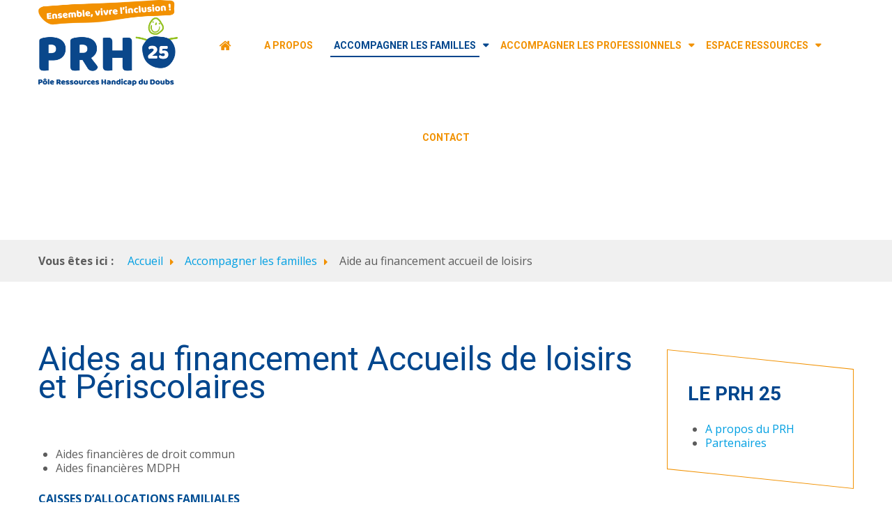

--- FILE ---
content_type: text/html; charset=utf-8
request_url: https://www.prh25.fr/je-suis-parent-ou-professionnel-medico-social/aides-au-financement-accueils-de-loisirs
body_size: 11870
content:

<!DOCTYPE html>
<html xmlns="http://www.w3.org/1999/xhtml"
	xmlns:jdoc="http://www.w3.org/2001/XMLSchema"
	xml:lang="fr-fr"
	lang="fr-fr"
	dir="ltr">
<head>
	<meta name="viewport" content="width=device-width, initial-scale=1">
	<base href="https://www.prh25.fr/je-suis-parent-ou-professionnel-medico-social/aides-au-financement-accueils-de-loisirs" />
	<meta http-equiv="content-type" content="text/html; charset=utf-8" />
	<meta name="author" content="PRH81" />
	<meta name="description" content="Le PRH 25 poursuit les objectifs suivants tels que fixés par la Caf et ses partenaires : Accompagner les familles dans leurs démarches pour permettre l’accueil des enfants en situation de handicap dans des structures de droit commun " />
	<meta name="generator" content="Joomla! - Open Source Content Management" />
	<title>Aide au financement accueil de loisirs - PRH25 - Pôle Ressources Handicap Enfance du Doubs</title>
	<link href="/components/com_roksprocket/layouts/tabs/themes/default/tabs.css" rel="stylesheet" type="text/css" />
	<link href="/plugins/system/cookiesck/assets/front.css?ver=3.3.4" rel="stylesheet" type="text/css" />
	<link href="/plugins/system/screenreader/screenreader/libraries/controller/css/elegant.css" rel="stylesheet" type="text/css" />
	<link href="/plugins/system/jcemediabox/css/jcemediabox.min.css?0072da39200af2a5f0dbaf1a155242cd" rel="stylesheet" type="text/css" />
	<link href="/media/jui/css/bootstrap.min.css?9df50b032a679c3bfa9329796b3ae2cc" rel="stylesheet" type="text/css" />
	<link href="/media/jui/css/bootstrap-responsive.min.css?9df50b032a679c3bfa9329796b3ae2cc" rel="stylesheet" type="text/css" />
	<link href="/media/jui/css/bootstrap-extended.css?9df50b032a679c3bfa9329796b3ae2cc" rel="stylesheet" type="text/css" />
	<link href="/templates/rsvario/css/icons.css" rel="stylesheet" type="text/css" />
	<link href="/modules/mod_jbcookies/assets/css/jbcookies.css?9df50b032a679c3bfa9329796b3ae2cc" rel="stylesheet" type="text/css" />
	<link href="/media/system/css/modal.css?9df50b032a679c3bfa9329796b3ae2cc" rel="stylesheet" type="text/css" />
	<style type="text/css">

			#cookiesck {
				position:fixed;
				left:0;
				right: 0;
				bottom: 0;
				z-index: 1000000;
				min-height: 30px;
				color: #56575b;
				background: rgba(240,240,240,0.7);
				text-align: center;
				font-size: 14px;
				line-height: 14px;
			}
			#cookiesck_text {
				padding: 10px 0;
				display: inline-block;
			}
			#cookiesck_buttons {
				float: right;
			}
			.cookiesck_button,
			#cookiesck_accept,
			#cookiesck_decline,
			#cookiesck_settings,
			#cookiesck_readmore {
				float:left;
				padding:10px;
				margin: 5px;
				border-radius: 3px;
				text-decoration: none;
				cursor: pointer;
				transition: all 0.2s ease;
			}
			#cookiesck_readmore {
				float:right;
				color: #fff;
				border: 2px solid transparent;
				transition: all 0.2s ease;
			}
			#cookiesck_readmore:hover {
				border: 2px solid #fff;
			}
			#cookiesck_accept {
				background: #1176a6;
				border: 2px solid #1176a6;
				color: #f5f5f5;
			}
			#cookiesck_accept:hover {
				background: transparent;
				border: 2px solid darkturquoise;
				color: darkturquoise;
			}
			#cookiesck_decline {
				background: #000;
				border: 2px solid #000;
				color: #f5f5f5;
			}
			#cookiesck_decline:hover {
				background: transparent;
				border: 2px solid #fff;
				color: #fff;
			}
			#cookiesck_settings {
				background: #fff;
				border: 2px solid #fff;
				color: #000;
			}
			#cookiesck_settings:hover {
				background: transparent;
				border: 2px solid #fff;
				color: #fff;
			}
			#cookiesck_options {
				display: none;
				width: 30px;
				height: 30px;
				border-radius: 15px;
				box-sizing: border-box;
				position: fixed;
				bottom: 0;
				left: 0;
				margin: 10px;
				border: 1px solid #ccc;
				cursor: pointer;
				background: #fff url(/plugins/system/cookiesck/assets/cookies-icon.svg) center center no-repeat;
				background-size: 80% auto;
				z-index: 1000000;
			}
			#cookiesck_options > .inner {
				display: none;
				width: max-content;
				margin-top: -40px;
				background: rgba(0,0,0,0.7);
				position: absolute;
				font-size: 14px;
				color: #fff;
				padding: 4px 7px;
				border-radius: 3px;
			}
			#cookiesck_options:hover > .inner {
				display: block;
			}
			#cookiesck > div {
				display: flex;
				justify-content: space-around;
				align-items: center;
				flex-direction: column;
			}
			
			
			.cookiesck-iframe-wrap-text {
				position: absolute;
				width: 100%;
				padding: 10px;
				color: #fff;
				top: 50%;
				transform: translate(0,-60%);
				text-align: center;
			}
			.cookiesck-iframe-wrap:hover .cookiesck-iframe-wrap-text {
				color: #333;
			}

		#accessibility-links #text_plugin{width:80px;}
	</style>
	<script type="application/json" class="joomla-script-options new">{"csrf.token":"eb9e8941679bb41e37c21a2edbca5330","system.paths":{"root":"","base":""}}</script>
	<script src="/media/system/js/mootools-core.js?9df50b032a679c3bfa9329796b3ae2cc" type="text/javascript"></script>
	<script src="/media/system/js/core.js?9df50b032a679c3bfa9329796b3ae2cc" type="text/javascript"></script>
	<script src="/components/com_roksprocket/assets/js/mootools-mobile.js" type="text/javascript"></script>
	<script src="/components/com_roksprocket/assets/js/rokmediaqueries.js" type="text/javascript"></script>
	<script src="/components/com_roksprocket/assets/js/roksprocket.js" type="text/javascript"></script>
	<script src="/components/com_roksprocket/layouts/tabs/themes/default/tabs.js" type="text/javascript"></script>
	<script src="/media/jui/js/jquery.min.js?9df50b032a679c3bfa9329796b3ae2cc" type="text/javascript"></script>
	<script src="/media/jui/js/jquery-noconflict.js?9df50b032a679c3bfa9329796b3ae2cc" type="text/javascript"></script>
	<script src="/media/jui/js/jquery-migrate.min.js?9df50b032a679c3bfa9329796b3ae2cc" type="text/javascript"></script>
	<script src="/media/system/js/caption.js?9df50b032a679c3bfa9329796b3ae2cc" type="text/javascript"></script>
	<script src="/plugins/system/cookiesck/assets/front.js?ver=3.3.4" type="text/javascript"></script>
	<script src="/plugins/system/screenreader/screenreader/languages/fr-FR.js" type="text/javascript"></script>
	<script src="/plugins/system/screenreader/screenreader/libraries/tts/soundmanager/soundmanager2.js" type="text/javascript"></script>
	<script src="/plugins/system/screenreader/screenreader/libraries/tts/tts.js" type="text/javascript" defer="defer"></script>
	<script src="/plugins/system/screenreader/screenreader/libraries/controller/controller.js" type="text/javascript" defer="defer"></script>
	<script src="/plugins/system/jcemediabox/js/jcemediabox.min.js?d67233ea942db0e502a9d3ca48545fb9" type="text/javascript"></script>
	<script src="/media/jui/js/bootstrap.min.js?9df50b032a679c3bfa9329796b3ae2cc" type="text/javascript"></script>
	<script src="/templates/rsvario/js/template.js" type="text/javascript"></script>
	<script src="/templates/rsvario/js/jquery/jquery.mobile.custom.js" type="text/javascript"></script>
	<script src="/templates/rsvario/js/device-dropdown.js" type="text/javascript"></script>
	<script src="/templates/rsvario/js/jquery/jquery.waypoints.min.js" type="text/javascript"></script>
	<script src="/templates/rsvario/js/jquery/jquery.animate.border.js" type="text/javascript"></script>
	<script src="/templates/rsvario/js/velocity.min.js" type="text/javascript"></script>
	<script src="/templates/rsvario/js/scrollReveal.min.js" type="text/javascript"></script>
	<script src="/templates/rsvario/js/sticky-menu.js" type="text/javascript"></script>
	<script src="/templates/rsvario/js/offscreen.min.js" type="text/javascript"></script>
	<script src="/media/system/js/mootools-more.js?9df50b032a679c3bfa9329796b3ae2cc" type="text/javascript"></script>
	<script src="/media/system/js/modal.js?9df50b032a679c3bfa9329796b3ae2cc" type="text/javascript"></script>
	<script type="text/javascript">
if (typeof RokSprocket == 'undefined') RokSprocket = {};
Object.merge(RokSprocket, {
	SiteURL: 'https://www.prh25.fr/',
	CurrentURL: 'https://www.prh25.fr/',
	AjaxURL: 'https://www.prh25.fr/index.php?option=com_roksprocket&amp;task=ajax&amp;format=raw&amp;ItemId=451'
});
window.addEvent('domready', function(){
		RokSprocket.instances.tabs = new RokSprocket.Tabs();
});
window.addEvent('domready', function(){
	RokSprocket.instances.tabs.attach(315, '{"autoplay":"0","delay":"5"}');
});
window.addEvent('load', function(){
   var overridden = false;
   if (!overridden && window.G5 && window.G5.offcanvas){
       var mod = document.getElement('[data-tabs="315"]');
       mod.addEvents({
           touchstart: function(){ window.G5.offcanvas.detach(); },
           touchend: function(){ window.G5.offcanvas.attach(); }
       });
       overridden = true;
   };
});
jQuery(window).on('load',  function() {
				new JCaption('img.caption');
			});
var COOKIESCK = {
	ALLOWED : ["cookiesck","cookiesckiframes","3613bc88f043f3a6d5af57f4cdea2080"]
	, VALUE : 'yes'
	, UNIQUE_KEY : 'b448e842307a5f9894c81a3de4b9ea82'
	, LOG : '0'
	, LIST : '{}'
	, LIFETIME : '365'
	, DEBUG : '0'
	, TEXT : {
		INFO : 'En visitant ce site, vous acceptez l\'utilisation de cookies afin de vous proposer les meilleurs services possibles.'
		, ACCEPT_ALL : 'Tout accepter'
		, ACCEPT_ALL : 'Tout accepter'
		, DECLINE_ALL : 'Tout décliner'
		, SETTINGS : 'Personnaliser'
		, OPTIONS : 'Options des cookies'
		, CONFIRM_IFRAMES : 'Veuillez confirmer que vous voulez charger les iframes'
	}
};
console.log("COOKIES CK MESSAGE : The list of cookies is empty. Please check the documentation");jQuery(document).ready(function(){ckInitCookiesckIframes();});window.soundManager.url = 'https://www.prh25.fr/plugins/system/screenreader/screenreader/libraries/tts/soundmanager/swf/';
										  window.soundManager.debugMode = false;  
										  window.soundManager.defaultOptions.volume = 80;var screenReaderConfigOptions = {	baseURI: 'https://www.prh25.fr/',
																			token: 'a0ba91bf289e38d36ab81ad09dc1bf8d',
																			langCode: 'fr',
																			chunkLength: 300,
																			screenReaderVolume: '80',
																			screenReaderVoiceSpeed: 'normal',
																			position: 'bottomleft',
																			scrolling: 'fixed',
																			targetAppendto: 'html',
																			targetAppendMode: 'bottom',
																			preload: 1,
																			autoBackgroundColor: 0,
																			readPage: 1,
																			readChildNodes: 1,
																			ieHighContrast: 1,
																			ieHighContrastAdvanced: 1,
																			gtranslateIntegration: 0,
																			selectMainpageareaText: 0,
																			excludeScripts: 1,
																			readImages: 0,
																			readImagesAttribute: 'alt',
																			readImagesOrdering: 'before',
																			readImagesHovering: 0,
																			mainpageSelector: '*[name*=main], *[class*=main], *[id*=main], *[id*=container], *[class*=container]',
																			showlabel: 0,
																			labeltext: 'Screen Reader',
																			screenreaderIcon: 'audio',
																			screenreader: 1,
																			highcontrast: 1,
																			highcontrastAlternate: 1,
																			colorHue: 180,
																			colorBrightness: 6,
																			dyslexicFont: 1,
																			fontsize: 1,
																			fontsizeDefault: 80,
																			fontsizeMin: 50,
																			fontsizeMax: 200,
																			fontsizeSelector: '',
																			fontSizeOverride: 0,
																			fontSizeHeadersIncrement: 20,
																			toolbarBgcolor: '#f0f0f0',
																			template: 'elegant.css',
																			accesskey_play: 'p',
																			accesskey_pause: 'e',
																			accesskey_stop: 's',
																			accesskey_increase: 'O',
																			accesskey_decrease: '-',
																			accesskey_reset: 'z',
																			accesskey_highcontrast: 'h',
																			accesskey_highcontrast2: 'j',
																			accesskey_highcontrast3: 'k',
																			accesskey_dyslexic: 'd',
																			accesskey_skiptocontents: 'c',
																			accesskey_minimized: 'l',
																			volume_accesskeys: 1,
																			readerEngine: 'proxy_texttomp3',
																			useMobileReaderEngine: 0,
																			mobileReaderEngine: 'proxy_texttomp3',
																			hideOnMobile: 0,
																			useMinimizedToolbar: 1,
																			showSkipToContents: 1,
																			skipToContentsSelector: '',
																			removeLinksTarget: 0,
																			resetButtonBehavior: 'fontsize'
																		};jQuery(document).ready(function(){WfMediabox.init({"base":"\/","theme":"standard","width":"","height":"","lightbox":0,"shadowbox":0,"icons":1,"overlay":1,"overlay_opacity":0.8,"overlay_color":"#000000","transition_speed":500,"close":2,"scrolling":"fixed","labels":{"close":"Close","next":"Next","previous":"Previous","cancel":"Cancel","numbers":"{{numbers}}","numbers_count":"{{current}} of {{total}}","download":"Download"}});});
		jQuery(function($) {
			SqueezeBox.initialize({});
			initSqueezeBox();
			$(document).on('subform-row-add', initSqueezeBox);

			function initSqueezeBox(event, container)
			{
				SqueezeBox.assign($(container || document).find('a.jbcookies').get(), {
					parse: 'rel'
				});
			}
		});

		window.jModalClose = function () {
			SqueezeBox.close();
		};

		// Add extra modal close functionality for tinyMCE-based editors
		document.onreadystatechange = function () {
			if (document.readyState == 'interactive' && typeof tinyMCE != 'undefined' && tinyMCE)
			{
				if (typeof window.jModalClose_no_tinyMCE === 'undefined')
				{
					window.jModalClose_no_tinyMCE = typeof(jModalClose) == 'function'  ?  jModalClose  :  false;

					jModalClose = function () {
						if (window.jModalClose_no_tinyMCE) window.jModalClose_no_tinyMCE.apply(this, arguments);
						tinyMCE.activeEditor.windowManager.close();
					};
				}

				if (typeof window.SqueezeBoxClose_no_tinyMCE === 'undefined')
				{
					if (typeof(SqueezeBox) == 'undefined')  SqueezeBox = {};
					window.SqueezeBoxClose_no_tinyMCE = typeof(SqueezeBox.close) == 'function'  ?  SqueezeBox.close  :  false;

					SqueezeBox.close = function () {
						if (window.SqueezeBoxClose_no_tinyMCE)  window.SqueezeBoxClose_no_tinyMCE.apply(this, arguments);
						tinyMCE.activeEditor.windowManager.close();
					};
				}
			}
		};
		
	</script>
	<link href="https://fonts.googleapis.com/css?family=Roboto:100,100italic,300,300italic,regular,italic,500,500italic,700,700italic,900,900italic" rel="stylesheet" type="text/css" />
	<link href="https://fonts.googleapis.com/css?family=Open+Sans:300,300italic,regular,italic,600,600italic,700,700italic,800,800italic" rel="stylesheet" type="text/css" />

	

	<!--[if IE8]>
		<link rel="stylesheet" type="text/css" href="/templates/rsvario/css/ie8.css" />
		<script src="/media/jui/js/html5.js"></script>
	<![endif]-->
	<!--[if IE 9]>
		<link rel="stylesheet" type="text/css" href="/templates/rsvario/css/ie9.css" />
		<script src="/media/jui/js/html5.js"></script>
		<script src="/templates/rsvario/js/jquery/jquery.placeholder.js"></script>
	<![endif]-->
	<link rel="stylesheet" href="/templates/rsvario/css/themes/template-30.css" type="text/css" />
	<link rel="stylesheet" href="/templates/rsvario/css/custom.css" type="text/css" />
</head>

<body class="site">
<!-- Global site tag (gtag.js) - Google Analytics -->
<script async src="https://www.googletagmanager.com/gtag/js?id=UA-995112-27"></script>
<script>
  window.dataLayer = window.dataLayer || [];
  function gtag(){dataLayer.push(arguments);}
  gtag('js', new Date());

  gtag('config', 'UA-995112-27');
</script>
<div id="rstpl-pagewrap" class="body custom_451">
		<!-- Start Main Menu -->
	<section class="rstpl-main-menu-position" id="rstpl-main-menu-position" data-onepage="false">

					<div class="container">
				<div class="row-fluid">
					<div class="span12">
						<nav class="rstpl-navigation">
							<div class="navbar">
								<div class="navbar-inner">
									<div class="rstpl-brand  pull-left image ">
	
<a href="/index.php">
		<img src="/images/Logo-PRH25.png" alt="P&ocirc;le Ressources Handicap Enfance  du Doubs" />
	</a>
</div>
									<a class="btn btn-navbar collapsed" data-toggle="collapse" data-target=".rstpl-main-menu-position .nav-collapse" rel="nofollow">
										<span id="first-bar" class="icon-bar">&shy;</span>
										<span id="second-bar" class="icon-bar">&shy;</span>
										<span id="third-bar" class="icon-bar">&shy;</span>
									</a>

									<div class="nav-collapse collapse navbar-responsive-collapse menu_center">
										<ul class="rstpl-template-menu nav menu">
	<li class="item-430" data-icon = icon-home><a href="/" > </a></li><li class="item-528" ><a href="/qui-sommes-nous-prh-25" >A propos</a></li><li class="item-432 active deeper dropdown parent" ><a href="/je-suis-parent-ou-professionnel-medico-social" >Accompagner les familles</a><ul class="dropdown-menu unstyled small"><li class="item-473" ><a href="/je-suis-parent-ou-professionnel-medico-social/l-accompagnement-du-prh" >L'accompagnement du PRH</a></li><li class="item-451 current active" ><a href="/je-suis-parent-ou-professionnel-medico-social/aides-au-financement-accueils-de-loisirs" >Aide au financement accueil de loisirs</a></li><li class="item-484" ><a href="/je-suis-parent-ou-professionnel-medico-social/questions-de-parents" >Questions de parents</a></li></ul></li><li class="item-448 deeper dropdown parent" ><a href="/je-suis-professionnel-de-l-animation" >Accompagner les  professionnels</a><ul class="dropdown-menu unstyled small"><li class="item-474" ><a href="/je-suis-professionnel-de-l-animation/l-accompagnement-du-prh" >L'accompagnement du PRH</a></li><li class="item-485" ><a href="/je-suis-professionnel-de-l-animation/la-demarche-d-inclusion-portee-par-le-prh" >La démarche d'inclusion portée par le PRH</a></li></ul></li><li class="item-464 deeper dropdown parent" ><a href="/espace-ressources" >Espace Ressources</a><ul class="dropdown-menu unstyled small"><li class="item-472" ><a href="/espace-ressources/ressources-pedagogiques" >Ressources pédagogiques</a></li><li class="item-457" ><a href="/espace-ressources/fiches-techniques-handicaps" >Fiches techniques handicaps</a></li><li class="item-1024" ><a href="/espace-ressources/nos-formations" >Nos formations</a></li><li class="item-470" data-icon = icon-comment-o><a href="/espace-ressources/faq-prh" >FAQ</a></li></ul></li><li class="item-433" ><a href="/contact" >Contact</a></li>
</ul>

									</div>
								</div>
							</div>
						</nav>
					</div>
				</div>
			</div>
		
	</section>
	<!-- End Main Menu -->
	<!-- Start Breadcrumbs Position -->
	<section class="rstpl-breadcrumbs-position" id="rstpl-breadcrumbs-position">
			<div class="container">
			<div class="row-fluid">
						<!--breadcrumbs -->
					<div class="span12" data-sr="enter bottom">
												<div class="rstpl-breadcrumbs"><div class="rstpl-module">
<ul class="breadcrumbs">
	<li class="showHere">Vous êtes ici : </li><li><a href="/" class="pathway">Accueil</a><span class="divider icon-caret-right"></span></li><li><a href="/je-suis-parent-ou-professionnel-medico-social" class="pathway">Accompagner les familles</a><span class="divider icon-caret-right"></span></li><li><span>Aide au financement accueil de loisirs</span></li></ul>
</div></div>
					</div>
					<!-- / breadcrumbs -->
							</div>
			</div>
		</section>
	<!-- End breadcrumbs Position-->

<section class="rstpl-component-message">
	<div class="container">
		<div class="row">
			<div class="span12">
				<div id="system-message-container">
	</div>

			</div>
		</div>
	</div>
</section>

	<!-- Start All Content Position -->
		<section class="rstpl-all-content-position" id="rstpl-all-content-position">
						<div class="container">
			
								<div class="row-fluid">
												<div class="span9">
																<!-- Start Content -->
								<div id="rstpl-com_content" class="rstpl-content">
									<main id="main">
										<div class="item-page rstpl-article-container" itemscope itemtype="http://schema.org/Article">
	<meta itemprop="inLanguage" content="fr-FR" />
	
		
							
				
							
								<div itemprop="articleBody">
			<h1>Aides au financement Accueils de loisirs et Périscolaires</h1>
<div>&nbsp;</div>
<div class="shortcode">&nbsp; <div data-tabs="315">
	<div class="sprocket-tabs layout-top animation-slideandfade">
					<ul class="sprocket-tabs-nav">
								<li data-tabs-navigation><span class="sprocket-tabs-inner">
										<span class="sprocket-tabs-text">
						Aides financières de droit commun					</span>
				</span></li>
								<li data-tabs-navigation><span class="sprocket-tabs-inner">
										<span class="sprocket-tabs-text">
						Aides financières MDPH 					</span>
				</span></li>
							</ul>
				<div class="sprocket-tabs-panels">
			<div class="sprocket-tabs-panel" data-tabs-panel>
	<p><span style="font-size: 12pt;"></span></p>
<p><span style="font-size: 12pt;"><strong><span style="color: #004e94;">Caisses d’Allocations Familiales</span><br /></strong>Les Caisses d’Allocations Familiales accordent aux familles allocataires des aides financières individuelles en fonction du quotient familial. Le montant, mais aussi l’échelle du quotient, peuvent varier entre les différentes CAF, d’un département à l’autre.</span></p>
<p><span style="font-size: 12pt;">Ces aides sont utilisables pour des vacances pour enfants (en séjours de vacances collectives, dans des accueils de loisirs). Dans tous les cas, l'organisme d’accueil doit avoir conventionné avec la CAF. Il est nécessaire de se renseigner auprès de la CAF de son lieu de résidence.</span></p>
<p><span style="font-size: 12pt;"><strong><span style="color: #004e94;">MSA</span><br /></strong>Pour les personnes relevant des Mutualités Sociales Agricoles, contactez votre MSA de rattachement. Le principe des aides au départ en vacances est similaire à celui des CAF.</span></p>
<p><span style="font-size: 12pt;"><strong><span style="color: #004e94;">Jeunesse au Plein Air</span><br /></strong>La Jeunesse au Plein Air organise chaque année dans les établissements scolaires publics et les centres de loisirs et de vacances&nbsp;une collecte&nbsp;dont les fonds sont redistribués sous la forme de bourses pour aider des enfants à partir en séjour de vacances ou en accueil de loisirs, selon les modalités définies dans un&nbsp;texte adopté lors de l'assemblée générale du 7 décembre 2011. Le montant de la bourse est calculé à partir du quotient familial, mais aussi du nombre d'enfants ou du revenu imposable.</span></p>	</div>
<div class="sprocket-tabs-panel" data-tabs-panel>
	<p><span style="font-size: 12pt;"></span></p>
<p><strong><span style="font-size: 12pt;"><span style="color: #004e94;">Aides à l'équipement</span><br /></span></strong><span style="font-size: 12pt;">Votre enfant peut avoir besoin de matériel adapté (pédagogique, ludique, technique) dans le cadre de ses activités péri ou extra-scolaires&nbsp;:</span></p>
<ul>
<li><span style="font-size: 12pt;">S’il s’agit de matériel qui restera à long terme sur le site de l’accueil et utilisé par l’ensemble des enfants accueillis (ex&nbsp;: balançoire), la collectivité organisatrice doit financer ce matériel.</span></li>
<li><span style="font-size: 12pt;">S’il s’agit de matériel spécifique, dont l’utilisation est dédiée à votre enfant (ciseaux, pinceaux, plateau pour le restaurant scolaire..), la MDPH doit être sollicitée quant au financement de ce matériel.<br /><br /></span></li>
</ul>
<p><strong><span style="font-size: 12pt;"><span style="color: #004e94;">Aides au transport adapté<br /></span></span></strong><span style="font-size: 12pt;">S’il est nécessaire que votre enfant bénéficie d’un transport adapté pour se rendre à l’accueil de loisirs, vous pouvez nous faire part de votre besoin et nous prendrons contact auprès des associations qui pourront vous aider dans cette démarche.</span></p>	</div>
		</div>
			</div>
</div>
</div> 		</div>
				
									 </div>

									</main>
								</div>
								<!-- End Content -->
															</div>
																		<div class="span3" data-sr="enter bottom">
								<aside id="column-right">
																		<div class="rstpl-articles_category"><h2 class="rstpl-title">Le PRH 25</h2><div class="rstpl-module"><ul class="category-module">
						<li style="background-image:url()">
									<a class="mod-articles-category-title " href="/qui-sommes-nous-prh-25">
						A propos du PRH					</a>
				
				
				
				
				
				
							</li>
					<li style="background-image:url()">
									<a class="mod-articles-category-title " href="/nos-partenaires">
						Partenaires					</a>
				
				
				
				
				
				
							</li>
			</ul>
</div></div>
								</aside>
							</div>
																				</div>

						</div>
				</section>
	<!-- End All Content Position-->
	<!-- Start Footer Position -->
	<section class="rstpl-footer-position" id="rstpl-footer-position">
			<div class="container">
			<div class="row-fluid">
						<!--footer-a -->
					<div class="span4">
												
					</div>
					<!-- / footer-a -->
										<!--footer-b -->
					<div class="span4">
												<div class="rstpl-menu"><div class="rstpl-module"><ul class="rstpl-template-menu menu">
	<li class="item-530" ><a href="/nos-partenaires" >Nos partenaires</a></li><li class="item-290" ><a href="/mentions-legales" >Mentions Légales</a></li><li class="item-419" ><a href="/politique-de-confidentialite" >Politique de Confidentialité</a></li><li class="item-320" ><a href="/cgv" >CGU</a></li><li class="item-293" ><a href="/nous-contacter" >Nous contacter</a></li><li class="item-292" ><a href="/plan-du-site-du-prh-81" >Plan du site</a></li><li class="item-689" ><a href="/hebergements-et-services" >Hébergements et services</a></li>
</ul>
</div></div>
					</div>
					<!-- / footer-b -->
										<!--footer-c -->
					<div class="span4" data-sr="enter bottom wait 0.4s, enter bottom">
												<div class="rstpl-custom"><div class="rstpl-module">

<div class="custom"  >
	<p>6 boulevard Diderot - 25000 Besançon<br />Tél. : 03 81 52 56 60 • <strong><a href="mailto:contact@prh25.fr">contact@prh25.fr</a></strong><br />Ouvert du lundi au vendredi<br />9h00-12h00 et 14h00-17h00<br />© 2021-2025 - PRH25</p>
<p>Le PRH25 est mis en œuvre par<br /> <a href="https://www.ufcv.fr" target="_blank" rel="noopener"><img src="/images/UFCV_RVB.png" alt="UFCV RVB" width="120" height="63" style="vertical-align: middle;" /></a>&nbsp;et&nbsp;&nbsp;<a href="https://www.francas-doubs.fr" target="_blank" rel="noopener"><img src="/images/zim/partenaires/Logo-Francas-2021.jpg" alt="Logo Francas 2021" width="70" height="39" style="vertical-align: bottom;" /></a></p></div>
</div></div>
					</div>
					<!-- / footer-c -->
							</div>
			</div>
		</section>
	<!-- End footer Position-->

	<!-- Start Copyright Position -->
	<section class="rstpl-copyright-position" id="rstpl-copyright-position">
			<div class="container">
			<div class="row-fluid">
						<!--copyright-a -->
					<div class="span6">
												<div class="rstpl-jbcookies"><div class="rstpl-module"><!--googleoff: all-->
	<!-- Template Default bootstrap -->
	<div class="jb-cookie bottom black blue  robots-noindex robots-nofollow robots-nocontent" style="display: none;">
		<!-- BG color -->
		<div class="jb-cookie-bg black"></div>
	    
		<p class="jb-cookie-title">Ce sites utilise des cookies pour améliorer votre navigation</p>
		<p>En poursuivant votre navigation, vous acceptez leur utilisation																	<!-- Button to trigger modal -->
					<a href="#jbcookies" data-toggle="modal" data-target="#jbcookies">Voir plus</a>
									</p>
		<div class="jb-accept btn blue">J'accepte</div>
	</div>
	
		    <!-- Modal -->
	    			<div id="jbcookies" class="modal hide fade robots-noindex robots-nofollow robots-nocontent">
				<div class="modal-header">
					<button type="button" class="close" data-dismiss="modal" aria-hidden="true">×</button>
					<h3>Politique de confidentialité</h3>
				</div>
				<div class="modal-body">
					<p>&nbsp;</p>
<h1>Protection des données personnelles</h1>
<p><span style="font-size: 12pt;">Le responsable du traitement des données personnelles visées aux présentes est l’UFCV.</span></p>
<p><span style="font-size: 12pt;">Les données présentes dans le site prh25.fr proviennent de l’UFCV ou de ses partenaires. Ces données sont nécessaires pour obtenir un accès aux services. Il s’agit d’au moins des données suivantes&nbsp;: prénom, nom, e-mail.</span></p>
<p><span style="font-size: 12pt;">Lors de l’utilisation du site prh25.fr, l’UFCV recueille automatiquement des renseignements, y compris des informations personnelles, sur les services utilisés et la façon dont ils sont utilisés. Ces informations sont nécessaires pour la bonne exécution du contrat ou du service, pour que l’UFCV se conforme aux obligations légales et compte tenu de son intérêt légitime à être en mesure de fournir et d’améliorer les fonctionnalités du site :</span></p>
<ul>
<li><span style="font-size: 12pt;">informations d’utilisation : recueil des informations concernant les interactions sur le site, comme les consultations de pages ou de contenus, recherches…</span></li>
<li><span style="font-size: 12pt;">données de connexion et d’appareil : collecte automatique des données de connexion et d’appareil (adresse IP, dates et les heures d’accès, données sur le matériel et le logiciel informatiques, données sur l’appareil, données associées à l’utilisation de l’appareil, identifiants, cookies). Ces informations permettent d’améliorer les performances du site et la qualité des services, mais aussi de prévenir les fraudes, spams, abus, incidents de sécurité et autres activités préjudiciables.</span></li>
</ul>
<p><span style="font-size: 12pt;">Les Utilisateurs acceptent de toujours fournir des Données à Caractère Personnel sincères et véridiques et à les mettre à jour si nécessaire afin qu’elles restent complètes et exactes.</span></p>
<p><span style="font-size: 12pt;">Les informations d’un utilisateur contenues dans la base de données de l’UFCV restent la propriété de cet Utilisateur. Conformément à la réglementation européenne en vigueur, les Utilisateurs du Site prh25.fr disposent des droits suivants :</span></p>
<ul>
<li><span style="font-size: 12pt;">droit d’accès (article 15 RGPD) et de rectification (article 16 RGPD), de mise à jour, de complétude des données des Utilisateurs</span></li>
<li><span style="font-size: 12pt;">droit d’effacement des données des Utilisateurs à caractère personnel (article 17 du RGPD),</span></li>
<li><span style="font-size: 12pt;">droit de retirer à tout moment un consentement (article 13-2c RGPD)</span></li>
<li><span style="font-size: 12pt;">droit à la limitation du traitement des données des Utilisateurs (article 18 RGPD)</span></li>
<li><span style="font-size: 12pt;">droit d’opposition au traitement des données des Utilisateurs (article 21 RGPD)</span></li>
<li><span style="font-size: 12pt;">droit à la portabilité des données que les Utilisateurs auront fournies (article 20 RGPD)</span></li>
</ul>
<p><span style="font-size: 12pt;">Aucune information personnelle n’est collectée à l’insu des utilisateurs.</span></p>
<p><span style="font-size: 12pt;">Tout Utilisateur peut exercer ses droits, au choix :</span></p>
<ul>
<li><span style="font-size: 12pt;">en adressant un email à l’adresse électronique suivante : contact@prh25.fr<span id="cloak968f61cb5f3842125039c1971a4cfe3d"></span></span></li>
<li><span style="font-size: 12pt;">en adressant un courrier à l’adresse postale suivante : 6 boulevard Diderot - 25000 Besançon<br /></span></li>
</ul>
<p><span style="font-size: 12pt;">L’UFCV et ses sous-traitants sont les seuls autorisés à détenir les données et s’engagent à ne pas les revendre ou les transmettre à des tiers.</span></p>
<p><span style="font-size: 12pt;">Le Site prh25.fr de l’UFCV est protégé par les dispositions du Code de la propriété intellectuelle, notamment sur la protection des bases de données. Toute personne qui se constituerait un fichier ou une base de données avec les informations présentes sur le Site prh25.fr de l’UFCV, et qui le mettrait à disposition d’un tiers, à titre onéreux ou gratuit, sans l’accord de l’UFCV et en violation des CGU, s’exposerait aux sanctions civiles et/ou pénales prévues par le Code de la propriété intellectuelle.</span></p>
<p><span style="font-size: 12pt;">L’UFCV se réserve le droit de faire évoluer la présente Politique de confidentialité afin de se conformer aux modifications des lois et réglementations en vigueur. Les modifications apportées seront notifiées via notre Site ou par email, dans la mesure du possible, trente jours au moins avant leur entrée en vigueur.</span></p>
<p><strong><span style="font-size: 12pt;">Durée de conservation des données<br /></span></strong><span style="font-size: 12pt;">L’UFCV ne conserve les données uniquement le temps nécessaire pour les finalités poursuivies, conformément aux prescriptions légales.</span></p>
<p><strong><span style="font-size: 12pt;">Sécurité<br /></span></strong><span style="font-size: 12pt;">L’Utilisateur du Site prh25.fr reconnaît être informé des risques liés à l’usage d’Internet et des réseaux, et notamment du fait que des informations relatives à des données personnelles le concernant peuvent être copiées ou interceptées. L’Utilisateur du Site prh25.fr reconnaît accepter ces risques, dont l’UFCV ne peut en aucun cas être tenue pour responsable.</span></p>
<p><span style="font-size: 12pt;">L’UFCV met de son côté en œuvre toutes les ressources techniques et humaines pour assurer un niveau permanent de sécurité conforme aux règles de l’art en vigueur dans ce domaine et pour prévenir les agressions de personnes malveillantes. Certaines des mesures de protection que nous utilisons pour protéger vos informations sont des pare-feu et la transmission cryptée des données à l’aide la technologie SSL/HTTPS.</span></p>
<p><span style="font-size: 12pt;">Ceci étant clairement posé, vous avez évidemment la possibilité d’exprimer et de modifier à tout moment vos souhaits en matière de fichiers « cookies », par les moyens décrits ci-dessous :</span></p>
<p><span style="font-size: 12pt;">Paramétrer votre choix sur votre logiciel de navigation et/ou de messagerie principale :&nbsp;</span><br /><span style="font-size: 12pt;">vous pouvez configurer votre logiciel de navigation de manière sélective afin que les fichiers « cookies » soient enregistrés dans votre terminal ou, au contraire, qu’ils soient rejetés, soit systématiquement, soit selon leur émetteur. Vous pouvez également configurer votre logiciel de navigation de manière à ce que l’acceptation ou le refus des « cookies » vous soient proposés ponctuellement, avant qu’un « cookie » soit susceptible d’être enregistré dans votre terminal. La configuration est décrite dans le menu d’aide de votre navigateur, qui vous permettra de savoir de quelle manière modifier vos souhaits en matière de « cookies » :</span></p>
<ul>
<li><span style="font-size: 12pt;">Internet Explorer™ :&nbsp;<a href="http://windows.microsoft.com/fr-FR/windows-vista/Block-or-allow-cookies" target="_blank" rel="noopener">http://windows.microsoft.com/fr-FR/windows-vista/Block-or-allow-cookies</a>,</span></li>
<li><span style="font-size: 12pt;">Safari™ :&nbsp;<a href="http://docs.info.apple.com/article.html?path=Safari/3.0/fr/9277.html" target="_blank" rel="noopener">http://docs.info.apple.com/article.html?path=Safari/3.0/fr/9277.html</a>,</span></li>
<li><span style="font-size: 12pt;">Chrome™ :&nbsp;<a href="http://support.google.com/chrome/bin/answer.py?hl=fr&amp;hlrm=en&amp;answer=95647" target="_blank" rel="noopener">http://support.google.com/chrome/bin/answer.py?hl=fr&amp;hlrm=en&amp;answer=95647</a>,</span></li>
<li><span style="font-size: 12pt;">Firefox™ :&nbsp;<a href="https://support.mozilla.org/fr/kb/activer-desactiver-cookies" target="_blank" rel="noopener">https://support.mozilla.org/fr/kb/activer-desactiver-cookies</a>,</span></li>
<li><span style="font-size: 12pt;">Opera™ :&nbsp;<a href="http://help.opera.com/Windows/10.20/fr/cookies.html" target="_blank" rel="noopener">http://help.opera.com/Windows/10.20/fr/cookies.html</a></span></li>
</ul>
<p><span style="font-size: 12pt;">Alternativement, et de manière plus radicale, vous pouvez également sélectionner l’option « Ne pas me pister » si celle-ci est disponible dans votre navigateur et/ou logiciel de messagerie . Nous vous informons cependant que cette option affectera l’ensemble des « cookies » déposés et utilisés par l’ensemble des sites que vous visiterez suite au paramétrage de l’option. Ceci étant posé de manière éclairée, nous vous invitons à suivre les mode d’emploi associés pour votre navigateur :</span></p>
<ul>
<li><span style="font-size: 12pt;">Internet Explorer™ :&nbsp;<a href="http://windows.microsoft.com/fr-FR/internet-explorer/products/ie-9/features/tracking-protection" target="_blank" rel="noopener">http://windows.microsoft.com/fr-FR/internet-explorer/products/ie-9/features/tracking-protection</a>,</span></li>
<li><span style="font-size: 12pt;">Firefox™ :&nbsp;<a href="http://support.mozilla.org/fr/kb/comment-activer-option-ne-pas-pister" target="_blank" rel="noopener">http://support.mozilla.org/fr/kb/comment-activer-option-ne-pas-pister</a>,</span></li>
<li><span style="font-size: 12pt;">Thunderbird ™ :&nbsp;<a href="https://support.mozillamessaging.com/fr/kb/nouveautes-dans-thunderbird-15?s=ne+pas+me+pister&amp;as=s#w_option-do-not-track-ne-pas-me-pister" target="_blank" rel="noopener">https://support.mozillamessaging.com/fr/kb/nouveautes-dans-thunderbird-15?s=ne+pas+me+pister&amp;as=s#w_option-do-not-track-ne-pas-me-pister</a>,</span></li>
</ul>
<p><strong><span style="font-size: 12pt;">E-mails et newsletter<br /></span></strong><span style="font-size: 12pt;">Si vous êtes abonné·e à notre newsletter ou si vous êtes membre de notre site (vous pouvez vous y connecter), il y a de grandes chances que vous receviez des e-mails de notre part.<br />Nous vous enverrons uniquement des e-mails que vous avez accepté de recevoir.<br />Pour vous envoyer des e-mails, nous utilisons le nom et l’adresse e-mail que vous nous avez fourni.<br />Aucune information identifiable n’est autrement retracée en dehors de ce site à l’exception de l’adresse e-mail.</span></p> 				</div>
				<div class="modal-footer">
					<button class="btn" data-dismiss="modal" aria-hidden="true">Fermer</button>
				</div>
			</div>
			
<!--googleon: all--><script type="text/javascript">
    jQuery(document).ready(function () { 
    	function setCookie(c_name,value,exdays,domain) {
			if (domain != '') {domain = '; domain=' + domain}

			var exdate=new Date();
			exdate.setDate(exdate.getDate() + exdays);
			var c_value=escape(value) + ((exdays==null) ? "" : "; expires="+exdate.toUTCString()) + "; path=/" + domain;

			document.cookie=c_name + "=" + c_value;
		}

		var $jb_cookie = jQuery('.jb-cookie'),
			cookieValue = document.cookie.replace(/(?:(?:^|.*;\s*)jbcookies\s*\=\s*([^;]*).*$)|^.*$/, "$1");

		if (cookieValue === '') { // NO EXIST
			$jb_cookie.delay(1000).slideDown('fast');
				}

		jQuery('.jb-accept').click(function() {
			setCookie("jbcookies","yes",90,"");
			$jb_cookie.slideUp('slow');
					});

		jQuery('.jb-decline').click(function() {
			jQuery('.jb-cookie-decline').fadeOut('slow', function() {
							});
			setCookie("jbcookies","",0,"");
			$jb_cookie.delay(1000).slideDown('fast');
		});
    });
</script>
</div></div>
					</div>
					<!-- / copyright-a -->
							</div>
			</div>
		</section>
	<!-- End copyright Position-->

<div class="rstpl-go-top"><a href="javascript:void(0)">
			<span class="icon-chevron-up">&shy;</span>
			</a></div>	<div class="copyright-link text-center copyright-hide">
		<a href="https://www.rsjoomla.com/joomla-templates.html" title="Joomla 3 Templates" target="_blank" rel="dofollow">Joomla 3 Templates</a> by RSJoomla!
	</div>
</div>

<script src="/templates/rsvario/js/modernizr.min.js"></script>
<div id="cookiesck_interface"></div></body>
</html>


--- FILE ---
content_type: text/css
request_url: https://www.prh25.fr/templates/rsvario/css/custom.css
body_size: 72
content:
.rstpl-navigation .navbar .rstpl-brand {
    width: 200px;
}
.rstpl-navigation .navbar .navbar-inner .rstpl-template-menu > li{
padding:50px 10px;}
.rstpl-navigation .navbar .rstpl-brand { padding:0px; 
} 
.rstpl-breadcrumbs-position {
 background-color: #F0F0F0;
}

